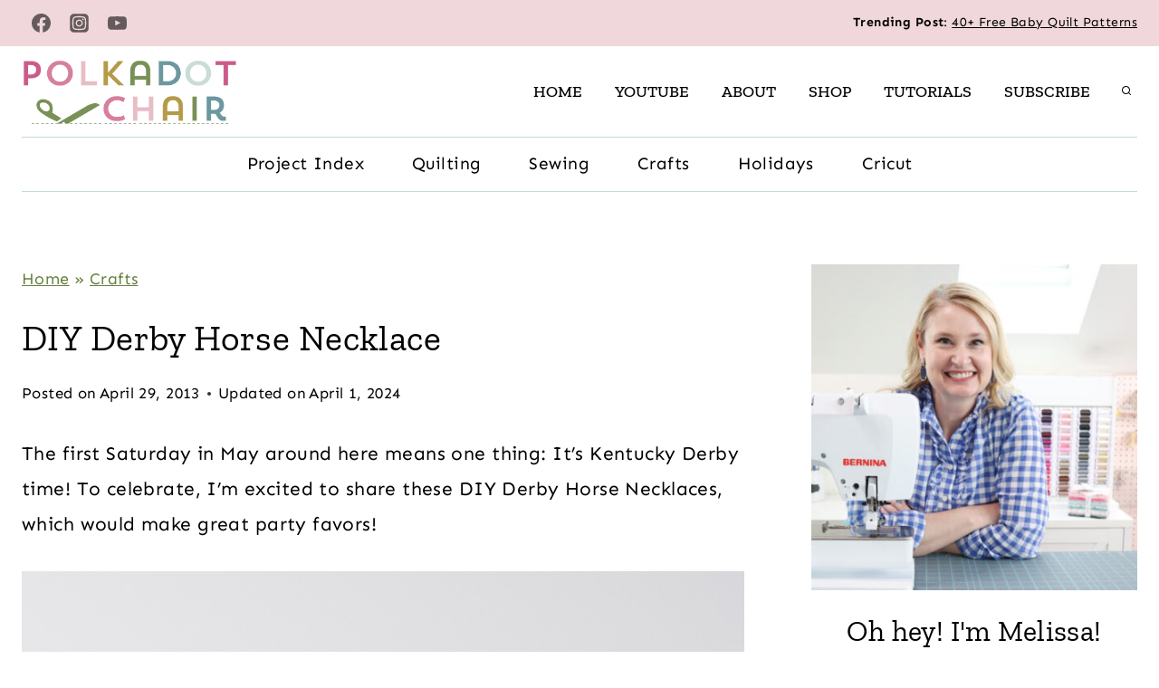

--- FILE ---
content_type: text/plain; charset=utf-8
request_url: https://ads.adthrive.com/http-api/cv2
body_size: 5122
content:
{"om":["006dta8y","03ory6zo","0b0m8l4f","0l51bbpm","0m059ywh","0p7rptpw","0sm4lr19","1006_199718016","1006_201706927","1011_302_56233474","1011_302_56273321","1011_302_56590693","1011_302_56862062","1011_302_56924010","1029_23hg9z77","1029_40505ujp","1029_49d77ivq","1029_5xbdis4i","1029_67lvjel9","1029_a3f4g749","1029_eqfoi27l","1029_f0vd88y1","1029_gh9a1zdg","1029_h7w0s8xv","1029_hci1cgdf","1029_ik4xbdmy","1029_jgzurljh","1029_jkh1klfj","1029_ni44tv5u","1029_r2owmx39","1029_tb95u9ny","1029_xz9r7goj","10310289136970_462091245","11142692","11509227","11896988","11999803","12010084","12123650","12142259","12151247","124843_8","124844_19","124848_7","13mvd7kb","13pxfz2p","1453468","14xoyqyz","1611092","16x7UEIxQu8","17_24765468","17_24765487","17_24765530","1832l91i","1891/84814","18aeykws","1cmuj15l","1dwefsfs","1ftzvfyu","1h7yhpl7","1kpjxj5u","1mf0yqqc","1zuc5d3f","201839500","202d4qe7","205mlbis","2132:45327622","2132:45615133","2132:45878362","222tsaq1","2249:650628025","2249:650628575","2307:0b0m8l4f","2307:1cmuj15l","2307:222tsaq1","2307:2xe5185b","2307:2zz883h7","2307:45astvre","2307:6wbm92qr","2307:7uqs49qv","2307:8orkh93v","2307:9mspm15z","2307:9nv2s25i","2307:9shvvlwg","2307:9uqo4ixz","2307:9vtd24w4","2307:a7w365s6","2307:c1hsjx06","2307:clbujs0n","2307:cv2huqwc","2307:cymho2zs","2307:djx06q8n","2307:duxvs448","2307:fqeh4hao","2307:g749lgab","2307:ge4000vb","2307:hi8yer5p","2307:iqte5j1a","2307:jaz5omfl","2307:lc1wx7d6","2307:s4s41bit","2307:thto5dki","2307:tty470r7","2307:u7p1kjgp","2307:uf7vbcrs","2307:zxbhetaz","2307:zyycin2s","23266973","2409_25495_176_CR52092919","2409_25495_176_CR52153849","245841736","24765472","25_13mvd7kb","25_1q26ddsf","25_53v6aquw","25_67lvjel9","25_6dac9fpf","25_9d44cwg8","25_dfomfc7l","25_gh9a1zdg","25_h7mlnibm","25_m2n177jy","25_pgw8zzf7","25_r2owmx39","25_sgaw7i5o","25_ti0s3bz3","25_yi6qlg3p","25_zwzjgvpw","262592","2715_9888_262592","2715_9888_262594","2715_9888_547869","2760:176_CR52178315","27s3hbtl","29414696","2gglwanz","2hs3v22h","2v2984qwpp9","2xe5185b","2yor97dj","2zz883h7","3018/701dffbe9838af102ae5ad7ef642cb6f","3018/78f5f2f37f320c123a03715c0d41e034","3018/991485c15007d221688973280341e775","3018/9feff89ec539b106eaad72346b70b9a3","3018/c15d7f6bc38420754c892948ab16d34f","30583865","306_24765466","306_24765483","308_125203_14","31qdo7ks","32447008","32975756","32c55df6-75d8-477e-ad61-ae9b8a98cdb7","33605025","34182009","3490:CR52178316","35753418","3658_15078_cuudl2xr","3658_582283_T26248245","3658_582283_jwavavoo","3658_67113_8linfb0q","3658_67113_c5cpa6lh","3658_94654_T26173443","3658_94654_T26173497","3658_94654_T26173613","3658_94654_T26174124","3658_94654_T26177713","3658_94654_T26203035","36_46_11063302","36uiem7r","3702_139777_24765456","3702_139777_24765460","3702_139777_24765466","3702_139777_24765467","3702_139777_24765468","3702_139777_24765477","3702_139777_24765483","3702_139777_24765484","3702_139777_24765486","3702_139777_24765497","3702_139777_24765499","3702_139777_24765524","3702_139777_24765527","3702_139777_24765529","3702_139777_24765530","3702_139777_24765531","3702_139777_24765534","3702_139777_24765537","3702_139777_24765539","3702_139777_24765544","3702_139777_24765546","3702_139777_24765548","3702_139777_24765550","3745kao5","381513943572","3822:23149016","3LMBEkP-wis","3v2n6fcp","3v5u0p3e","3zp8ouf1","40853565","409_189209","409_189398","409_192565","409_216326","409_216384","409_216386","409_216396","409_216406","409_216408","409_220139","409_220171","409_220336","409_220344","409_220353","409_223599","409_225978","409_225982","409_225983","409_225988","409_225990","409_226314","409_226321","409_226322","409_226324","409_226326","409_226332","409_226334","409_227239","409_228077","409_228101","409_228349","409_228354","409_228362","409_231797","42231859","42604842","42otcpb9","43a7ptxe","44629254","45878362","458901553568","481703827","485027845327","48673705","49123012","4941614","4941618","4947806","4972638","4972640","4aqwokyz","4fk9nxse","4l914s04","4lwbfagy","4okgdwe2","4tgls8cg","4zai8e8t","506236635","51372355","51699649","52144948","521_425_203508","521_425_203509","521_425_203518","521_425_203542","521_425_203633","521_425_203686","521_425_203689","521_425_203690","521_425_203706","521_425_203730","521_425_203732","521_425_203733","521_425_203867","521_425_203889","521_425_203934","521_425_203976","522709","5316_139700_4589264e-39c7-4b8f-ba35-5bd3dd2b4e3a","5316_139700_63c5fb7e-c3fd-435f-bb64-7deef02c3d50","5316_139700_ae41c18c-a00c-4440-80fa-2038ea8b78cb","5316_139700_cebab8a3-849f-4c71-9204-2195b7691600","5316_139700_d1a8183a-ff72-4a02-b603-603a608ad8c4","5316_139700_de0a26f2-c9e8-45e5-9ac3-efb5f9064703","5316_139700_e57da5d6-bc41-40d9-9688-87a11ae6ec85","5316_139700_f25505d6-4485-417c-9d44-52bb05004df5","53786587","53v6aquw","549410","5510:1cmuj15l","5510:cymho2zs","5510:quk7w53j","5510:uwj1uq9z","55167461","55330803","557_409_216506","557_409_216596","557_409_220159","557_409_220169","557_409_220332","557_409_220344","557_409_220353","557_409_220368","557_409_228077","557_409_228105","557_409_228349","557_409_228363","558_93_9nv2s25i","558_93_jwavavoo","558_93_nkb1xf7m","558_93_zkbt73yr","56071098","560_74_18268077","5626536529","56341213","56619923","56632486","56635955","57149971","57149985","595337192","59813347","59873208","59873222","59873224","59873230","5buwzcy2","5fz7vp77","5peetwth","5pfubxef","5pmbqlpw","5rd4wk9i","5s8wi8hf","6026507537","60504531","61210719","6126589183","6126595885","616794222","618576351","618876699","618980679","619089559","61916225","61932920","61932925","61932933","6226505231","6226505235","6226505239","6226522289","6226534261","6226534265","6226534301","627227759","627309156","627309159","627506494","627506665","62785693","62788041","628223277","628359076","628359889","628444259","628444349","628444433","628444439","628456307","628456310","628456313","628456376","628456382","628456403","628622163","628622166","628622169","628622172","628622175","628622178","628622241","628622244","628622247","628622250","628683371","628687043","628687157","628687460","628687463","628803013","628841673","629007394","629009180","629167998","629168001","629168010","629168565","629171196","629171202","62971378","62980385","62980391","62981075","6365_61796_784844652399","6365_61796_784880275657","636910768489","63barbg1","643476627005","659216891404","659713728691","67lvjel9","680_99480_692219030","684781858","688070999","696314600","696332890","697189994","697573401","699109671","699729017","699812344","699812857","699813340","6wbm92qr","6yub2fo8","700664449","701329615","702706820","702712234","702759146","702759233","702759599","702759608","702759633","702838415","704968015","70_85954266","730868318350","739661349528","7732580","78f9fe68-9c96-4945-bf63-fa687bd2d545","794di3me","7969_149355_45517515","7969_149355_45904667","7a0tg1yi","7b57135f-83e0-499c-b5cc-e73ffa733999","7cmeqmw8","7fc6xgyo","7hnew4tc","80072821","8152859","8152879","8341_230731_587183202622605216","83443036","83443098","83448041","84578111","84578143","84578144","85445129","85445132","85480732","85954276","86509229","86509230","88o5ox1x","8ax1f5n9","8b5u826e","8fdfc014","8h0jrkwl","8hhia2ai","8linfb0q","8orkh93v","8ptlop6y","8r5x1f61","8vksyva6","9057/0328842c8f1d017570ede5c97267f40d","9057/37a3ff30354283181bfb9fb2ec2f8f75","9309343","9kq2d07u","9krcxphu","9mspm15z","9nv2s25i","9rvsrrn1","9shvvlwg","9t6gmxuz","9u7xf0jt","9uqo4ixz","9vj21krg","9xalf7g9","NplsJAxRH1w","a014xhdg","a0oxacu8","a0r398qn","a1vt6lsg","a566o9hb","a7w365s6","adsmeltk","ah70hdon","b3sqze11","be4hm1i2","bj4kmsd6","bmp4lbzm","bn278v80","bpwmigtk","bwthmrr1","bzp9la1n","c5cpa6lh","cd29840m5wq","cg7xzuir","cqant14y","cr-6ovjht2eu9vd","cr-9hxzbqc08jrgv2","cr-9ibnfe4auatj","cr-9ibnfe4aubwe","cr-aawz1h7rubwj","cr-aawz1i1rubwj","cr-aawz1i1yubwj","cr-ea7c3tijubxe","cr-lg354l2uvergv2","cr-sk14sca2ubwe","cuudl2xr","cv2huqwc","cymho2zs","daw00eve","ddr52z0n","djx06q8n","dmoplxrm","dpjydwun","dsugp5th","dt8ncuzh","duxvs448","e2qeeuc5","emb3oez7","eth6t645","extremereach_creative_76559239","fcn2zae1","fdujxvyb","ffh2l3vn","fmbueqst","fqeh4hao","fvozdz0n","g4kw4fir","g749lgab","g88ob0qg","ge4000vb","gh9a1zdg","hf9ak5dg","hi8yer5p","hxxvnqg0","hy1xu5ys","hzonbdnu","i2aglcoy","i90isgt0","if1t9xaa","j39smngx","j45j2243","j5j8jiab","j79rdoed","jaz5omfl","jd035jgw","jwavavoo","jyl47760","k0csqwfi","k1aq2uly","k37d20v0","k6mxdk4o","kecbwzbd","kk5768bd","klqiditz","kx5rgl0a","kz8629zd","kzrc1n1o","lc1wx7d6","ldv3iy6n","ldw6o4cm","llejctn7","lp37a2wq","lpruuhre","m1gs48fk","m9tz4e6u","mcg2cwfw","mfsmf6ch","min949in","mjemengu","mmr74uc4","mtsc0nih","n3egwnq7","n97gfqzi","nkb1xf7m","nr5arrhc","nrx85osr","nv0uqrqm","nzqrrcyz","o2s05iig","o75mtqkr","o7df6lpy","ofoon6ir","olgqgevq","oll17vg6","ouycdkmq","p2x9p6gp","pagvt0pd","pkydekxi","pm9dmfkk","poc1p809","pr3rk44v","pug4sba4","pzgd3hum","q3aelm5l","qa298oxvuy4","qcwx4lfz","qm72oyet","qqvgscdx","r3hia4da","r9c7nm38","ri6lq5cf","rmenh8cz","rnwjwqca","rrlikvt1","s4s41bit","s8dzdabh","t3qhlocr","t4zab46q","t5alo5fu","t5kb9pme","t73gfjqn","ti0s3bz3","tngg25tw","u0txqi6z","u30fsj32","u3i8n6ef","u7p1kjgp","uf7vbcrs","ujqkqtnh","urut9okb","uvn7tvga","uwj1uq9z","uy87h4kt","uykfdhoc","v7uhgidt","vk298bkofrf","vosqszns","vzzclsx0","wf9qekf0","wu5qr81l","wxfnrapl","x7mixr8o","xncaqh7c","xtxa8s2d","xwhet1qh","y141rtv6","y1m1cvqj","y51tr986","ygmhp6c6","yh9g4b3u","yi6qlg3p","ykt9wh3r","yl0m4qvg","z7pn5feu","z8hcebyi","zfexqyi5","zonj6ubl","zsviwgi5","zw6jpag6","zwzjgvpw","7979132","7979135"],"pmp":[],"adomains":["1md.org","a4g.com","about.bugmd.com","acelauncher.com","adameve.com","adelion.com","adp3.net","advenuedsp.com","aibidauction.com","aibidsrv.com","akusoli.com","allofmpls.org","arkeero.net","ato.mx","avazutracking.net","avid-ad-server.com","avid-adserver.com","avidadserver.com","aztracking.net","bc-sys.com","bcc-ads.com","bidderrtb.com","bidscube.com","bizzclick.com","bkserving.com","bksn.se","brightmountainads.com","bucksense.io","bugmd.com","ca.iqos.com","capitaloneshopping.com","cdn.dsptr.com","clarifion.com","clean.peebuster.com","cotosen.com","cs.money","cwkuki.com","dallasnews.com","dcntr-ads.com","decenterads.com","derila-ergo.com","dhgate.com","dhs.gov","digitaladsystems.com","displate.com","doyour.bid","dspbox.io","envisionx.co","ezmob.com","fla-keys.com","fmlabsonline.com","g123.jp","g2trk.com","gadgetslaboratory.com","gadmobe.com","getbugmd.com","goodtoknowthis.com","gov.il","grosvenorcasinos.com","guard.io","hero-wars.com","holts.com","howto5.io","http://bookstofilm.com/","http://countingmypennies.com/","http://fabpop.net/","http://folkaly.com/","http://gameswaka.com/","http://gowdr.com/","http://gratefulfinance.com/","http://outliermodel.com/","http://profitor.com/","http://tenfactorialrocks.com/","http://vovviral.com/","https://instantbuzz.net/","https://www.royalcaribbean.com/","ice.gov","imprdom.com","justanswer.com","liverrenew.com","longhornsnuff.com","lovehoney.com","lowerjointpain.com","lymphsystemsupport.com","meccabingo.com","media-servers.net","medimops.de","miniretornaveis.com","mobuppsrtb.com","motionspots.com","mygrizzly.com","myiq.com","myrocky.ca","national-lottery.co.uk","nbliver360.com","ndc.ajillionmax.com","nibblr-ai.com","niutux.com","nordicspirit.co.uk","notify.nuviad.com","notify.oxonux.com","own-imp.vrtzads.com","paperela.com","parasiterelief.com","peta.org","pfm.ninja","pixel.metanetwork.mobi","pixel.valo.ai","plannedparenthood.org","plf1.net","plt7.com","pltfrm.click","printwithwave.co","privacymodeweb.com","rangeusa.com","readywind.com","reklambids.com","ri.psdwc.com","royalcaribbean.com","royalcaribbean.com.au","rtb-adeclipse.io","rtb-direct.com","rtb.adx1.com","rtb.kds.media","rtb.reklambid.com","rtb.reklamdsp.com","rtb.rklmstr.com","rtbadtrading.com","rtbsbengine.com","rtbtradein.com","saba.com.mx","safevirus.info","securevid.co","seedtag.com","servedby.revive-adserver.net","shift.com","simple.life","smrt-view.com","swissklip.com","taboola.com","tel-aviv.gov.il","temu.com","theoceanac.com","track-bid.com","trackingintegral.com","trading-rtbg.com","trkbid.com","truthfinder.com","unoadsrv.com","usconcealedcarry.com","uuidksinc.net","vabilitytech.com","vashoot.com","vegogarden.com","viewtemplates.com","votervoice.net","vuse.com","waardex.com","wapstart.ru","wdc.go2trk.com","weareplannedparenthood.org","webtradingspot.com","www.royalcaribbean.com","xapads.com","xiaflex.com","yourchamilia.com"]}